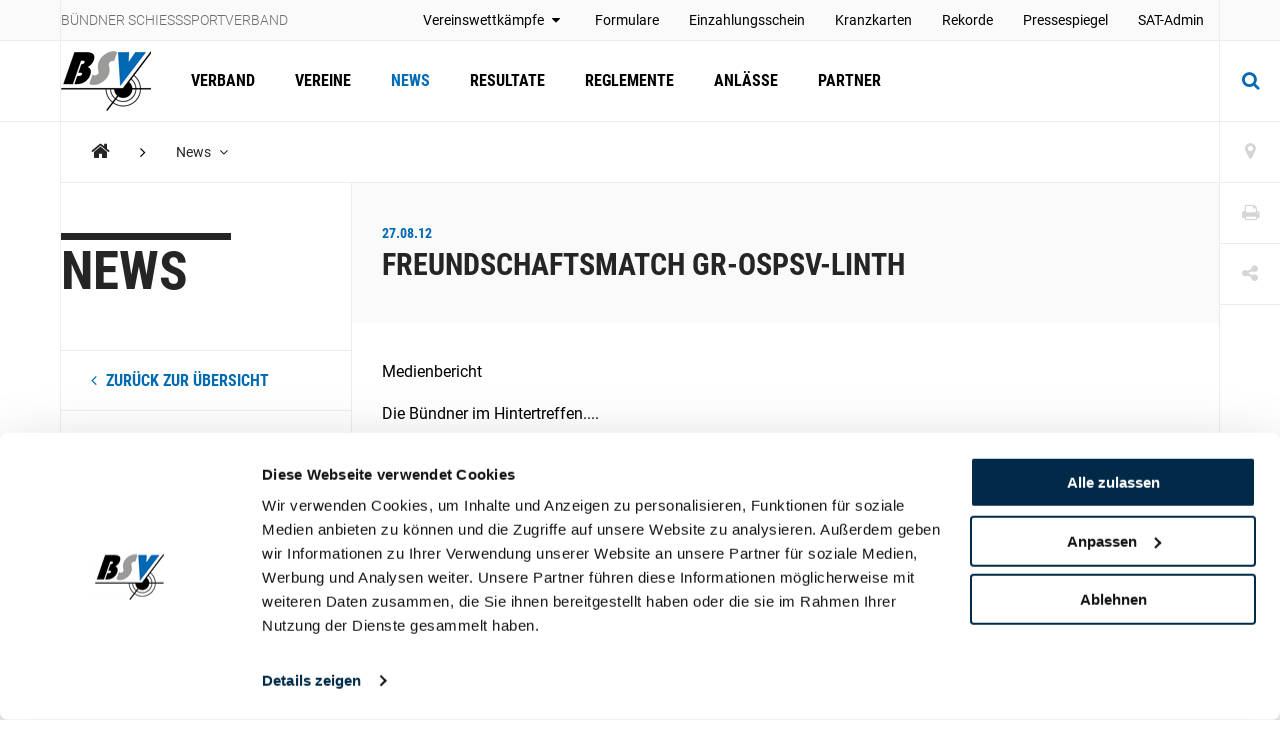

--- FILE ---
content_type: text/html; charset=utf-8
request_url: https://www.kbsv.ch/news/2012/8/freundschaftsmatch-gr-ospsv-linth/
body_size: 40224
content:
<!DOCTYPE html>
<html lang="de">
<head>
	<meta charset="utf-8" />
	<!--
		   ___  ___ _____ ___ _  _
		  / _ \| _ \_   _| __| \| |
		 | (_) |  _/ | | | _|| .` |
		  \___/|_|   |_| |___|_|\_| AG


		 Realisation: OPTEN AG
		 CMS: Umbraco
		 Kontakt: http://www.opten.ch / Tel. +41 (0) 44 575 06 06 / info@opten.ch
	-->
	<!-- we're just humans-->
	<link type="text/plain" rel="author" href="/humans.txt" />

	
<meta name="theme-color" content="#006ab3" />
<meta name="viewport" content="width=device-width, initial-scale=1" />

<title>Freundschaftsmatch GR-OSPSV-Linth | B&#xFC;ndner Schiesssportverband</title>
<meta property="og:title" content="Freundschaftsmatch GR-OSPSV-Linth | B&#xFC;ndner Schiesssportverband" />
<meta name="twitter:title" content="Freundschaftsmatch GR-OSPSV-Linth | B&#xFC;ndner Schiesssportverband" />
<meta name="msapplication-tooltip" content="Freundschaftsmatch GR-OSPSV-Linth | B&#xFC;ndner Schiesssportverband" />


	<meta name="application-name" content="B&#xFC;ndner Schiesssportverband" />
	<meta property="og:site_name" content="B&#xFC;ndner Schiesssportverband" />

<meta name="msapplication-starturl" content="/news/2012/8/freundschaftsmatch-gr-ospsv-linth/" />
<meta property="og:url" content="/news/2012/8/freundschaftsmatch-gr-ospsv-linth/" />
<meta name="twitter:url" content="/news/2012/8/freundschaftsmatch-gr-ospsv-linth/" />

<meta property="og:type" content="website" />

<meta name="twitter:card" content="summary" />

	<meta name="twitter:image" content="/media/s41jhraq/favicon.ico" />
	<meta property="og:image" content="/media/s41jhraq/favicon.ico" />
	<meta property="og:image:width" content="200" />
	<meta property="og:image:height" content="200" />

<meta name="msapplication-TileColor" content="#006ab3" />
<meta name="msapplication-navbutton-color" content="#006ab3" />
<meta name="msapplication-window" content="width=1280;height=1024" />

	<meta name="msapplication-TileImage" content="/media/s41jhraq/favicon.ico" />
	<meta name="msapplication-square70x70logo" content="/media/s41jhraq/favicon.ico" />
	<meta name="msapplication-square150x150logo" content="/media/s41jhraq/favicon.ico" />
	<meta name="msapplication-wide310x150logo" content="/media/s41jhraq/favicon.ico" />
	<meta name="msapplication-square310x310logo" content="/media/s41jhraq/favicon.ico)" />
	<link rel="icon" type="image/png" sizes="192x192" href="/media/s41jhraq/favicon.ico" />
	<link rel="icon" type="image/png" sizes="48x48" href="/media/s41jhraq/favicon.ico" />
	<link rel="icon" type="image/png" sizes="32x32" href="/media/s41jhraq/favicon.ico" />
	<link rel="icon" type="image/png" sizes="16x16" href="/media/s41jhraq/favicon.ico" />
	<link rel="apple-touch-icon" sizes="180x180" href="/media/s41jhraq/favicon.ico" />






	<!-- Google Tag Manager -->
	<script data-cookieconsent="ignore">
		window.dataLayer = window.dataLayer || [];
		function gtag() {
			dataLayer.push(arguments);
		}
		gtag("consent", "default", {
			ad_personalization: "denied",
			ad_storage: "denied",
			ad_user_data: "denied",
			analytics_storage: "denied",
			functionality_storage: "denied",
			personalization_storage: "denied",
			security_storage: "granted",
			wait_for_update: 500,
		});
		gtag("set", "ads_data_redaction", true);
		gtag("set", "url_passthrough", false);
	</script>
	<script>
		(function (w, d, s, l, i) {
			w[l] = w[l] || []; w[l].push({
				'gtm.start':
					new Date().getTime(), event: 'gtm.js'
			}); var f = d.getElementsByTagName(s)[0],
				j = d.createElement(s), dl = l != 'dataLayer' ? '&l=' + l : ''; j.async = true; j.src =
					'https://www.googletagmanager.com/gtm.js?id=' + i + dl; f.parentNode.insertBefore(j, f);
		})(window, document, 'script', 'dataLayer', 'GTM-TP4NWRHN');</script>
	<!-- End Google Tag Manager -->
	<!-- Cookiebot CMP-->
	<script id="Cookiebot" data-cbid="e97d9261-b82c-40a9-9173-9b7716767fce" type="text/javascript" src="https://consent.cookiebot.com/uc.js"></script>
	<!-- End Cookiebot CMP -->
 
	<link rel="preconnect" crossorigin href="//cdnjs.cloudflare.com">
<link rel="preconnect" crossorigin href="//fonts.gstatic.com">
<link rel="preconnect" crossorigin href="//fonts.googleapis.com">


<link rel="stylesheet" crossorigin="anonymous" href="/css/font-awesome-4-5-0.css" />
<link rel="stylesheet" href="/css/main.min.css?rel=1018ab03fe" />


		<style>
			:root {
--accent-color: #006ab3;
--footer-color: #006ab3;
--alpha-channel: 0.3;
--accent-color-rgb: 0, 106, 179;			}
		</style>

<script type="text/javascript">!function(T,l,y){var S=T.location,k="script",D="instrumentationKey",C="ingestionendpoint",I="disableExceptionTracking",E="ai.device.",b="toLowerCase",w="crossOrigin",N="POST",e="appInsightsSDK",t=y.name||"appInsights";(y.name||T[e])&&(T[e]=t);var n=T[t]||function(d){var g=!1,f=!1,m={initialize:!0,queue:[],sv:"5",version:2,config:d};function v(e,t){var n={},a="Browser";return n[E+"id"]=a[b](),n[E+"type"]=a,n["ai.operation.name"]=S&&S.pathname||"_unknown_",n["ai.internal.sdkVersion"]="javascript:snippet_"+(m.sv||m.version),{time:function(){var e=new Date;function t(e){var t=""+e;return 1===t.length&&(t="0"+t),t}return e.getUTCFullYear()+"-"+t(1+e.getUTCMonth())+"-"+t(e.getUTCDate())+"T"+t(e.getUTCHours())+":"+t(e.getUTCMinutes())+":"+t(e.getUTCSeconds())+"."+((e.getUTCMilliseconds()/1e3).toFixed(3)+"").slice(2,5)+"Z"}(),iKey:e,name:"Microsoft.ApplicationInsights."+e.replace(/-/g,"")+"."+t,sampleRate:100,tags:n,data:{baseData:{ver:2}}}}var h=d.url||y.src;if(h){function a(e){var t,n,a,i,r,o,s,c,u,p,l;g=!0,m.queue=[],f||(f=!0,t=h,s=function(){var e={},t=d.connectionString;if(t)for(var n=t.split(";"),a=0;a<n.length;a++){var i=n[a].split("=");2===i.length&&(e[i[0][b]()]=i[1])}if(!e[C]){var r=e.endpointsuffix,o=r?e.location:null;e[C]="https://"+(o?o+".":"")+"dc."+(r||"services.visualstudio.com")}return e}(),c=s[D]||d[D]||"",u=s[C],p=u?u+"/v2/track":d.endpointUrl,(l=[]).push((n="SDK LOAD Failure: Failed to load Application Insights SDK script (See stack for details)",a=t,i=p,(o=(r=v(c,"Exception")).data).baseType="ExceptionData",o.baseData.exceptions=[{typeName:"SDKLoadFailed",message:n.replace(/\./g,"-"),hasFullStack:!1,stack:n+"\nSnippet failed to load ["+a+"] -- Telemetry is disabled\nHelp Link: https://go.microsoft.com/fwlink/?linkid=2128109\nHost: "+(S&&S.pathname||"_unknown_")+"\nEndpoint: "+i,parsedStack:[]}],r)),l.push(function(e,t,n,a){var i=v(c,"Message"),r=i.data;r.baseType="MessageData";var o=r.baseData;return o.message='AI (Internal): 99 message:"'+("SDK LOAD Failure: Failed to load Application Insights SDK script (See stack for details) ("+n+")").replace(/\"/g,"")+'"',o.properties={endpoint:a},i}(0,0,t,p)),function(e,t){if(JSON){var n=T.fetch;if(n&&!y.useXhr)n(t,{method:N,body:JSON.stringify(e),mode:"cors"});else if(XMLHttpRequest){var a=new XMLHttpRequest;a.open(N,t),a.setRequestHeader("Content-type","application/json"),a.send(JSON.stringify(e))}}}(l,p))}function i(e,t){f||setTimeout(function(){!t&&m.core||a()},500)}var e=function(){var n=l.createElement(k);n.src=h;var e=y[w];return!e&&""!==e||"undefined"==n[w]||(n[w]=e),n.onload=i,n.onerror=a,n.onreadystatechange=function(e,t){"loaded"!==n.readyState&&"complete"!==n.readyState||i(0,t)},n}();y.ld<0?l.getElementsByTagName("head")[0].appendChild(e):setTimeout(function(){l.getElementsByTagName(k)[0].parentNode.appendChild(e)},y.ld||0)}try{m.cookie=l.cookie}catch(p){}function t(e){for(;e.length;)!function(t){m[t]=function(){var e=arguments;g||m.queue.push(function(){m[t].apply(m,e)})}}(e.pop())}var n="track",r="TrackPage",o="TrackEvent";t([n+"Event",n+"PageView",n+"Exception",n+"Trace",n+"DependencyData",n+"Metric",n+"PageViewPerformance","start"+r,"stop"+r,"start"+o,"stop"+o,"addTelemetryInitializer","setAuthenticatedUserContext","clearAuthenticatedUserContext","flush"]),m.SeverityLevel={Verbose:0,Information:1,Warning:2,Error:3,Critical:4};var s=(d.extensionConfig||{}).ApplicationInsightsAnalytics||{};if(!0!==d[I]&&!0!==s[I]){var c="onerror";t(["_"+c]);var u=T[c];T[c]=function(e,t,n,a,i){var r=u&&u(e,t,n,a,i);return!0!==r&&m["_"+c]({message:e,url:t,lineNumber:n,columnNumber:a,error:i}),r},d.autoExceptionInstrumented=!0}return m}(y.cfg);function a(){y.onInit&&y.onInit(n)}(T[t]=n).queue&&0===n.queue.length?(n.queue.push(a),n.trackPageView({})):a()}(window,document,{
src: "https://js.monitor.azure.com/scripts/b/ai.2.min.js", // The SDK URL Source
crossOrigin: "anonymous", 
cfg: { // Application Insights Configuration
    connectionString: 'InstrumentationKey=4ba65b5c-1b42-4ce5-adb7-6ce6c9aa899b;IngestionEndpoint=https://westeurope-3.in.applicationinsights.azure.com/;LiveEndpoint=https://westeurope.livediagnostics.monitor.azure.com/'
}});</script></head>
<body>
	<header class="zindex-level--header d-none d-lg-block">
		<div class="container container--flex border--bottom bg--default">
			<div class="container__sidenav"></div>
			<div class="container__main border--horizontal d-flex justify-content-between">
				<p class="header__title">B&#xFC;ndner Schiesssportverband</p>
				
<nav>
	<ul class="header__list">
				<li class="u-pos-relative js-toggle-self-hover">
						<a class="header__item" href="javascript:" title="Vereinswettk&#xE4;mpfe">
							Vereinswettkämpfe
								<span class="pl-5 pr-5 px-lg-2 fa fa-caret-down js-mobile-trigger-hover"></span>
						</a>


						<ul class="header__sublist">
								<li><a class="header__subitem" href="/formulare/vereinswettkaempfe-schiessplaene/" title="Schiesspl&#xE4;ne">Schiesspläne</a></li>
								<li><a class="header__subitem" href="/resultate/" title="Resultate">Resultate</a></li>
						</ul>
				</li>
				<li class="">
						<a class="header__item" href="/formulare/" title="Formulare" >
							Formulare
						</a>


				</li>
				<li class="">
						<a class="header__item" target="_blank" href="/media/xw5dycls/einzahlungsschein-mit-qr-code-hochformat.pdf" title="Einzahlungsschein" rel=&quot;noreferrer noopener&quot;>
							Einzahlungsschein
						</a>


				</li>
				<li class="">
						<a class="header__item" href="/formulare/kranzkarten/" title="Kranzkarten" >
							Kranzkarten
						</a>


				</li>
				<li class="">
						<a class="header__item" href="/rekorde/" title="Rekorde" >
							Rekorde
						</a>


				</li>
				<li class="">
						<a class="header__item" href="/medien/berichte/" title="Pressespiegel" >
							Pressespiegel
						</a>


				</li>
				<li class="">
						<a class="header__item" target="_blank" href="https://www.sat.admin.ch/" title="SAT-Admin" rel=&quot;noreferrer noopener&quot;>
							SAT-Admin
						</a>


				</li>
	</ul>
</nav>


			</div>
			<div class="container__sidenav">
				
			</div>
		</div>
	</header>
	<header class="zindex-level--navbar bg--contrast">
		<div class="container container--flex border--bottom">
			<div class="container__sidenav d-none d-lg-block"></div>
			<div class="container__main border--horizontal d-flex navbar">
				<a href="/" title="Startseite" class="navbar__brand">
<picture><!--[if IE 9]><video style="display: none;"><![endif]--><source srcset="/media/0ibnonio/bsv_logo_mit_hintergrund.png?format=webp&amp;rxy=0.5%2C0.5&amp;height=60 1x,/media/0ibnonio/bsv_logo_mit_hintergrund.png?format=webp&amp;rxy=0.5%2C0.5&amp;height=120 2x" type="image/webp"><source srcset="/media/0ibnonio/bsv_logo_mit_hintergrund.png?format=jpeg&amp;rxy=0.5%2C0.5&amp;height=60 1x,/media/0ibnonio/bsv_logo_mit_hintergrund.png?format=jpeg&amp;rxy=0.5%2C0.5&amp;height=120 2x" type="image/jpeg"><!--[if IE 9]></video><![endif]--><img alt="kbsv-logo.jpg" class="img-fluid--vertical" src="/media/0ibnonio/bsv_logo_mit_hintergrund.png?rxy=0.5,0.5&amp;height=120" srcset="/media/0ibnonio/bsv_logo_mit_hintergrund.png?rxy=0.5%2C0.5&amp;height=60 1x,/media/0ibnonio/bsv_logo_mit_hintergrund.png?rxy=0.5%2C0.5&amp;height=120 2x" title="kbsv-logo.jpg"></picture><noscript><img alt="kbsv-logo.jpg" class="img-fluid--vertical" src="/media/0ibnonio/bsv_logo_mit_hintergrund.png?rxy=0.5,0.5&height=120" title="kbsv-logo.jpg"></noscript>				</a>
				
<nav id="navbar" class="navbar__container">
	<ul class="navbar__list">
		<li>
				<a href="/verband/" class="navbar__item  " title="Verband">Verband</a>

		</li>
		<li>
				<a href="/vereine/" class="navbar__item  " title="Vereine">Vereine</a>

		</li>
		<li>
				<a href="/news/" class="navbar__item  is-current" title="News">News</a>

		</li>
		<li>
				<a href="/resultate/" class="navbar__item  " title="Resultate">Resultate</a>

		</li>
		<li>
				<a href="/reglemente/" class="navbar__item  " title="Reglemente">Reglemente</a>

		</li>
		<li>
				<a href="/anlaesse/" class="navbar__item  " title="Anl&#xE4;sse">Anlässe</a>

		</li>
		<li>
				<a href="/partner/" class="navbar__item  " title="Partner">Partner</a>

		</li>
	</ul>
	<div class="d-block d-lg-none">
		
<nav>
	<ul class="header__list">
				<li class="u-pos-relative js-toggle-self-hover">
						<a class="header__item" href="javascript:" title="Vereinswettk&#xE4;mpfe">
							Vereinswettkämpfe
								<span class="pl-5 pr-5 px-lg-2 fa fa-caret-down js-mobile-trigger-hover"></span>
						</a>


						<ul class="header__sublist">
								<li><a class="header__subitem" href="/formulare/vereinswettkaempfe-schiessplaene/" title="Schiesspl&#xE4;ne">Schiesspläne</a></li>
								<li><a class="header__subitem" href="/resultate/" title="Resultate">Resultate</a></li>
						</ul>
				</li>
				<li class="">
						<a class="header__item" href="/formulare/" title="Formulare" >
							Formulare
						</a>


				</li>
				<li class="">
						<a class="header__item" target="_blank" href="/media/xw5dycls/einzahlungsschein-mit-qr-code-hochformat.pdf" title="Einzahlungsschein" rel=&quot;noreferrer noopener&quot;>
							Einzahlungsschein
						</a>


				</li>
				<li class="">
						<a class="header__item" href="/formulare/kranzkarten/" title="Kranzkarten" >
							Kranzkarten
						</a>


				</li>
				<li class="">
						<a class="header__item" href="/rekorde/" title="Rekorde" >
							Rekorde
						</a>


				</li>
				<li class="">
						<a class="header__item" href="/medien/berichte/" title="Pressespiegel" >
							Pressespiegel
						</a>


				</li>
				<li class="">
						<a class="header__item" target="_blank" href="https://www.sat.admin.ch/" title="SAT-Admin" rel=&quot;noreferrer noopener&quot;>
							SAT-Admin
						</a>


				</li>
	</ul>
</nav>



		<div class="navbar__languages">
			
		</div>

		
<div class="toolbar">
		<a href="/vereine/" title="Vereine" class="toolbar__item icon-button"><span class="toolbar__icon fa fa-map-marker icon-button__icon--light fa-lg"></span></a>


	<a href="javascript:;" onclick="window.print()" title="Print" class="toolbar__item icon-button"><span class="toolbar__icon fa fa-print icon-button__icon--light fa-lg"></span></a>

	<div class="menu--hover menu--social-media">
		<a href="javascript: " title="Share" class="toolbar__item icon-button"><span class="toolbar__icon fa fa-share-alt icon-button__icon--light fa-lg"></span></a>
		<!-- <a href="javascript:" title="German (Switzerland)" class="menu__current--centered text--uppercase">de<span class="fa fa-caret-down ml-2"></span></a> -->
		<ul class="menu__list--fixed--left">
			<li><a href="http://www.facebook.com/sharer.php?u=https://www.kbsv.ch/news/2012/8/freundschaftsmatch-gr-ospsv-linth/" target="_blank" rel="noreferrer noopener" title="Facebook" class="menu__item--social-media"><span class="fa fa-facebook"></span></a></li>
			<li><a href="https://twitter.com/share?url=https://www.kbsv.ch/news/2012/8/freundschaftsmatch-gr-ospsv-linth/" target="_blank" rel="noreferrer noopener" title="Twitter" class="menu__item--social-media"><span class="fa fa-twitter"></span></a></li>
			<li><a href="https://plus.google.com/share?url=https://www.kbsv.ch/news/2012/8/freundschaftsmatch-gr-ospsv-linth/" target="_blank" rel="noreferrer noopener" title="Google" class="menu__item--social-media"><span class="fa fa-google"></span></a></li>
			<li><a href="mailto:?Subject=Freundschaftsmatch GR-OSPSV-Linth&body=https://www.kbsv.ch/news/2012/8/freundschaftsmatch-gr-ospsv-linth/" title="E-Mail" rel="noreferrer noopener" class="menu__item--social-media"><span class="fa fa-envelope"></span></a></li>
		</ul>
	</div>
</div>

	</div>
</nav>



				<div class="d-flex d-lg-none">
						<button class="icon-button--transition px-4 js-toggle d-flex"
								data-target="#search"
								data-with-backdrop="false"
								data-focus-input="true"
								aria-label="Suche">
							<span class="fa fa-search icon-button__icon--static fa-lg"></span>
						</button>

					<button class="icon-button--transition px-4 js-toggle  d-flex"
							data-target="#navbar"
							data-with-backdrop="true"
							data-focus-input="false"
							aria-label="Navigation">
						<span class="fa fa-bars icon-button__icon--static color--base fa-lg"></span>
					</button>

							<button class="icon-button--transition p-0 w-100 h-100 js-toggle d-none d-lg-block"
				data-target="#search"
				data-with-backdrop="true"
				data-focus-input="true"
				aria-label="Suche">
			<span class="fa fa-search icon-button__icon fa-lg"></span>
			<span class="fa fa-times icon-button__icon fa-lg"></span>
		</button>
		<div class="subnav subnav--search" id="search">
			<div class="container">
					<form action="/suche/" class="search__container--subnav">
						<div class="form-field--search">
							<input type="search" name="q" value="" class="form-field__input" required />
							<span class="form-field__bar"></span>
							<span class="form-field__label">Suchbegriff eingeben</span>
						</div>
						<button class="icon-button" aria-label="search">
							<span class="fa fa-search icon-button__icon search__icon fa-3x"></span>
						</button>
						<button type="button" class="icon-button icon-button--close js-close d-block d-lg-none" data-target="#search" data-with-backdrop="false" aria-label="Suche zur�cksetzten">
							<span class="fa fa-close color--base icon-button__icon search__icon fa-3x"></span>
						</button>
					</form>
			</div>

				<a href="/vereine/" title="Verein finden" class="subnav__footer--indent d-none d-lg-block">
					<div class="container">
						Verein finden
						<span class="fa fa-angle-right ml-2 fa-lg"></span>
					</div>
				</a>
		</div>

				</div>

			</div>
			<div class="container__sidenav  d-none d-lg-block">
						<button class="icon-button--transition p-0 w-100 h-100 js-toggle d-none d-lg-block"
				data-target="#search"
				data-with-backdrop="true"
				data-focus-input="true"
				aria-label="Suche">
			<span class="fa fa-search icon-button__icon fa-lg"></span>
			<span class="fa fa-times icon-button__icon fa-lg"></span>
		</button>
		<div class="subnav subnav--search" id="search">
			<div class="container">
					<form action="/suche/" class="search__container--subnav">
						<div class="form-field--search">
							<input type="search" name="q" value="" class="form-field__input" required />
							<span class="form-field__bar"></span>
							<span class="form-field__label">Suchbegriff eingeben</span>
						</div>
						<button class="icon-button" aria-label="search">
							<span class="fa fa-search icon-button__icon search__icon fa-3x"></span>
						</button>
						<button type="button" class="icon-button icon-button--close js-close d-block d-lg-none" data-target="#search" data-with-backdrop="false" aria-label="Suche zur�cksetzten">
							<span class="fa fa-close color--base icon-button__icon search__icon fa-3x"></span>
						</button>
					</form>
			</div>

				<a href="/vereine/" title="Verein finden" class="subnav__footer--indent d-none d-lg-block">
					<div class="container">
						Verein finden
						<span class="fa fa-angle-right ml-2 fa-lg"></span>
					</div>
				</a>
		</div>

			</div>
		</div>
	</header>
	<div class="container container--flex">
		<div class="container__sidenav"></div>
		<main class="container__main border--horizontal border--bottom">
			

<breadcrumb class="breadcrumb zindex-level--breadcrumb js-breadcrumb">
	<ul class="breadcrumb__list">
				<li><a class="breadcrumb__item--home" href="/" title="KBSV"><span class="fa fa-home"></span></a></li>
				<li><span class="fa fa-angle-right breadcrumb__item--spacer"></span></li>
				<li class="menu--hover js-breadcrumb__item" data-target="#b-49788">
					<a href="/news/" title="News" class="breadcrumb__item menu__current">News <span class="fa fa-angle-down pl-2"></span></a>
				</li>
	</ul>
</breadcrumb>
			<ul class="menu__list menu__list--breadcrumb zindex-level--menu js-breadcrumb__list" id="b-49788">
					<li><a href="/verband/" title="Verband" class="menu__item">Verband</a></li>
					<li><a href="/vereine/" title="Vereine" class="menu__item">Vereine</a></li>
					<li><a href="/resultate/" title="Resultate" class="menu__item">Resultate</a></li>
					<li><a href="/reglemente/" title="Reglemente" class="menu__item">Reglemente</a></li>
					<li><a href="/anlaesse/" title="Anl&#xE4;sse" class="menu__item">Anlässe</a></li>
					<li><a href="/partner/" title="Partner" class="menu__item">Partner</a></li>
			</ul>
			<ul class="menu__list menu__list--breadcrumb zindex-level--menu js-breadcrumb__list" id="b-58977">
					<li><a href="/news/2012/8/ostschweizer-js-gruppenmeisterschaftsfinal-und-ostschweizer-gruppenwettkampf-fuer-jugendliche/" title="Ostschweizer JS-Gruppenmeisterschaftsfinal und Ostschweizer Gruppenwettkampf f&#xFC;r Jugendliche" class="menu__item">Ostschweizer JS-Gruppenmeisterschaftsfinal und Ostschweizer Gruppenwettkampf für Jugendliche</a></li>
					<li><a href="/news/2012/8/matchcup-pistole-3-vorrunde/" title="Matchcup Pistole 3. Vorrunde" class="menu__item">Matchcup Pistole 3. Vorrunde</a></li>
					<li><a href="/news/2012/8/matchcup-pistole/" title="Matchcup Pistole" class="menu__item">Matchcup Pistole</a></li>
					<li><a href="/news/2012/8/schweiz-gruppenmeisterschaft-pistole-25m/" title="Schweiz. Gruppenmeisterschaft Pistole 25m" class="menu__item">Schweiz. Gruppenmeisterschaft Pistole 25m</a></li>
					<li><a href="/news/2012/8/24-kantonales-schuetzenfest-graubuenden-2012/" title="24. Kantonales Sch&#xFC;tzenfest Graub&#xFC;nden 2012" class="menu__item">24. Kantonales Schützenfest Graubünden 2012</a></li>
					<li><a href="/news/2012/8/buendner-meisterschaften-2012/" title="B&#xFC;ndner Meisterschaften 2012" class="menu__item">Bündner Meisterschaften 2012</a></li>
					<li><a href="/news/2012/8/buendner-meisterschaft-gewehr-50m/" title="B&#xFC;ndner Meisterschaft Gewehr 50m" class="menu__item">Bündner Meisterschaft Gewehr 50m</a></li>
					<li><a href="/news/2012/8/gm-pistole-50m/" title="GM Pistole 50m" class="menu__item">GM Pistole 50m</a></li>
					<li><a href="/news/2012/8/qualirangliste-fuer-den-ojgm-final-der-jugendlichen-und-jungschuetzen/" title="Qualirangliste f&#xFC;r den OJGM-Final der Jugendlichen und Jungsch&#xFC;tzen" class="menu__item">Qualirangliste für den OJGM-Final der Jugendlichen und Jungschützen</a></li>
					<li><a href="/news/2012/8/buendner-meisterschaft-g300m-und-pistole/" title="B&#xFC;ndner Meisterschaft G300m und Pistole" class="menu__item">Bündner Meisterschaft G300m und Pistole</a></li>
					<li><a href="/news/2012/8/buendner-meisterschaft-pistole-2012/" title="B&#xFC;ndner Meisterschaft Pistole 2012" class="menu__item">Bündner Meisterschaft Pistole 2012</a></li>
					<li><a href="/news/2012/8/bm-final-gewehr-50m/" title="BM - Final Gewehr 50m" class="menu__item">BM - Final Gewehr 50m</a></li>
			</ul>


<div class="row no-gutters border--top">
	<div class="col-3 d-none d-lg-block">
		<div class="sidenav">
			<h2 class="hero__title">News</h2>
			<nav>
				<ul class="sidenav__list">
					<li>
						<a class="sidenav__item--back" href="/news/" title="News">
							<span class="fa fa-angle-left mr-2"></span>
							zur&#xFC;ck zur &#xDC;bersicht
						</a>
					</li>
				</ul>
			</nav>
		</div>
	</div>
	<div class="col-12 col-lg-9 border--left border-md-none--left">
		<article class="article">
			<header class="article__header">
					<h3 class="article__date">27.08.12</h3>

				<h1 class="article__title">Freundschaftsmatch GR-OSPSV-Linth</h1>
			</header>

				<div class="article__body">
					<p>Medienbericht</p>
<p>Die B&uuml;ndner im Hintertreffen....</p>
				</div>

		</article>
	</div>
</div>
		</main>
		<div class="container__sidenav">
			<div class="d-none d-lg-block">
				
<div class="toolbar">
		<a href="/vereine/" title="Vereine" class="toolbar__item icon-button"><span class="toolbar__icon fa fa-map-marker icon-button__icon--light fa-lg"></span></a>


	<a href="javascript:;" onclick="window.print()" title="Print" class="toolbar__item icon-button"><span class="toolbar__icon fa fa-print icon-button__icon--light fa-lg"></span></a>

	<div class="menu--hover menu--social-media">
		<a href="javascript: " title="Share" class="toolbar__item icon-button"><span class="toolbar__icon fa fa-share-alt icon-button__icon--light fa-lg"></span></a>
		<!-- <a href="javascript:" title="German (Switzerland)" class="menu__current--centered text--uppercase">de<span class="fa fa-caret-down ml-2"></span></a> -->
		<ul class="menu__list--fixed--left">
			<li><a href="http://www.facebook.com/sharer.php?u=https://www.kbsv.ch/news/2012/8/freundschaftsmatch-gr-ospsv-linth/" target="_blank" rel="noreferrer noopener" title="Facebook" class="menu__item--social-media"><span class="fa fa-facebook"></span></a></li>
			<li><a href="https://twitter.com/share?url=https://www.kbsv.ch/news/2012/8/freundschaftsmatch-gr-ospsv-linth/" target="_blank" rel="noreferrer noopener" title="Twitter" class="menu__item--social-media"><span class="fa fa-twitter"></span></a></li>
			<li><a href="https://plus.google.com/share?url=https://www.kbsv.ch/news/2012/8/freundschaftsmatch-gr-ospsv-linth/" target="_blank" rel="noreferrer noopener" title="Google" class="menu__item--social-media"><span class="fa fa-google"></span></a></li>
			<li><a href="mailto:?Subject=Freundschaftsmatch GR-OSPSV-Linth&body=https://www.kbsv.ch/news/2012/8/freundschaftsmatch-gr-ospsv-linth/" title="E-Mail" rel="noreferrer noopener" class="menu__item--social-media"><span class="fa fa-envelope"></span></a></li>
		</ul>
	</div>
</div>

			</div>
		</div>
	</div>
	
	<footer class="">
		<div class="container container--flex">
			<div class="container__sidenav"></div>
			<div class="container__main border--horizontal">
				<div class="partner">
						<a href="/partner/hauptsponsor/gkb/" target="" title="GKB" class="partner__item partner__item--primary">
							<picture><!--[if IE 9]><video style="display: none;"><![endif]--><source data-srcset="/media/xief2rws/logo-gkb-rgb-de.jpg?quality=80&amp;rxy=0.09%2C0.48760330578512395&amp;height=150 1x,/media/xief2rws/logo-gkb-rgb-de.jpg?quality=80&amp;rxy=0.09%2C0.48760330578512395&amp;height=300 2x" media="(min-width: 768px)" srcset="[data-uri]"><!--[if IE 9]></video><![endif]--><img alt="GKB" class="img-fluid lazyload --lazy" data-src="/media/xief2rws/logo-gkb-rgb-de.jpg?quality=1&amp;rxy=0.09,0.48760330578512395&amp;rmode=crop&amp;width=993&amp;height=200" data-srcset="/media/xief2rws/logo-gkb-rgb-de.jpg?quality=80&amp;rxy=0.09%2C0.48760330578512395&amp;height=200 1x,/media/xief2rws/logo-gkb-rgb-de.jpg?quality=80&amp;rxy=0.09%2C0.48760330578512395&amp;height=400 2x" src="/media/xief2rws/logo-gkb-rgb-de.jpg?quality=1&amp;rxy=0.09,0.48760330578512395&amp;rmode=crop&amp;width=993&amp;height=200" title="Logo-GKB-rgb-DE.jpg"></picture><noscript><img alt="GKB" class="img-fluid" src="/media/xief2rws/logo-gkb-rgb-de.jpg" title="Logo-GKB-rgb-DE.jpg"></noscript>
						</a>
						<a href="/partner/sponsoren/ems-chemie/" target="" title="Ems Chemie" class="partner__item ">
							<picture><!--[if IE 9]><video style="display: none;"><![endif]--><source data-srcset="/media/dn4gai5c/ems.jpg?quality=80&amp;rxy=0.5%2C0.5&amp;height=150 1x,/media/dn4gai5c/ems.jpg?quality=80&amp;rxy=0.5%2C0.5&amp;height=300 2x" media="(min-width: 768px)" srcset="[data-uri]"><!--[if IE 9]></video><![endif]--><img alt="Ems Chemie" class="img-fluid lazyload --lazy" data-src="/media/dn4gai5c/ems.jpg?quality=1&amp;rxy=0.5,0.5&amp;rmode=crop&amp;width=241&amp;height=100" data-srcset="/media/dn4gai5c/ems.jpg?quality=80&amp;rxy=0.5%2C0.5&amp;height=200 1x,/media/dn4gai5c/ems.jpg?quality=80&amp;rxy=0.5%2C0.5&amp;height=400 2x" src="/media/dn4gai5c/ems.jpg?quality=1&amp;rxy=0.5,0.5&amp;rmode=crop&amp;width=241&amp;height=100" title="EMS.jpg"></picture><noscript><img alt="Ems Chemie" class="img-fluid" src="/media/dn4gai5c/ems.jpg" title="EMS.jpg"></noscript>
						</a>
						<a href="/partner/sponsoren/oekk/" target="" title="&#xD6;KK" class="partner__item ">
							<picture><!--[if IE 9]><video style="display: none;"><![endif]--><source data-srcset="/media/gu0l13l2/csm_oekk_partnerlogo_d3db25b115.png?rxy=0.5%2C0.5&amp;height=150 1x,/media/gu0l13l2/csm_oekk_partnerlogo_d3db25b115.png?rxy=0.5%2C0.5&amp;height=300 2x" media="(min-width: 768px)" srcset="[data-uri]"><!--[if IE 9]></video><![endif]--><img alt="&#xD6;KK" class="img-fluid lazyload --lazy" data-src="/media/gu0l13l2/csm_oekk_partnerlogo_d3db25b115.png?rxy=0.5,0.5&amp;rmode=crop&amp;width=133&amp;height=100" data-srcset="/media/gu0l13l2/csm_oekk_partnerlogo_d3db25b115.png?rxy=0.5%2C0.5&amp;height=200 1x,/media/gu0l13l2/csm_oekk_partnerlogo_d3db25b115.png?rxy=0.5%2C0.5&amp;height=400 2x" src="/media/gu0l13l2/csm_oekk_partnerlogo_d3db25b115.png?rxy=0.5,0.5&amp;rmode=crop&amp;width=133&amp;height=100" title="csm_oekk_partnerlogo_d3db25b115.png"></picture><noscript><img alt="&#xD6;KK" class="img-fluid" src="/media/gu0l13l2/csm_oekk_partnerlogo_d3db25b115.png" title="csm_oekk_partnerlogo_d3db25b115.png"></noscript>
						</a>
						<a href="/partner/nachwuchs-sponsor/paul-accola-nachwuchs-stiftung/" target="" title="Paul Accola Nachwuchs Stiftung" class="partner__item ">
							<picture><!--[if IE 9]><video style="display: none;"><![endif]--><source data-srcset="/media/xpulo5l3/paul_accola_stiftung.png?rxy=0.5%2C0.5&amp;height=150 1x,/media/xpulo5l3/paul_accola_stiftung.png?rxy=0.5%2C0.5&amp;height=300 2x" media="(min-width: 768px)" srcset="[data-uri]"><!--[if IE 9]></video><![endif]--><img alt="Paul Accola Nachwuchs Stiftung" class="img-fluid lazyload --lazy" data-src="/media/xpulo5l3/paul_accola_stiftung.png?rxy=0.5,0.5&amp;rmode=crop&amp;width=18&amp;height=25" data-srcset="/media/xpulo5l3/paul_accola_stiftung.png?rxy=0.5%2C0.5&amp;height=200 1x,/media/xpulo5l3/paul_accola_stiftung.png?rxy=0.5%2C0.5&amp;height=400 2x" src="/media/xpulo5l3/paul_accola_stiftung.png?rxy=0.5,0.5&amp;rmode=crop&amp;width=18&amp;height=25" title="Paul Accola Stiftung"></picture><noscript><img alt="Paul Accola Nachwuchs Stiftung" class="img-fluid" src="/media/xpulo5l3/paul_accola_stiftung.png" title="Paul Accola Stiftung"></noscript>
						</a>
				</div>
			</div>
			<div class="container__sidenav"></div>
		</div>
	</footer>

<footer class="bg--footer zindex-level--magazine">
	<div class="container container--flex">
		<div class="container__sidenav"></div>
		<div class="container__main">
			<div class="row no-gutters">
				<div class="col-12 col-lg-7 no-min-height">
					
				</div>
				<div class="col-5 d-none d-lg-flex magazine no-min-height">
					
				</div>
			</div>
		</div>
		<div class="container__sidenav"></div>
	</div>
</footer>

<footer class="bg--default zindex-level--footer d-none d-lg-block">
	<div class="container container--flex">
		<div class="container__sidenav"></div>
		<div class="container__main py-5">
			<div class="row no-gutters">
				<div class="col-8">
						<div class="row no-gutters">
			<div class="col-3">
				<ul class="list">
						<li><a class="link--inverted list__item" href="/vereine/" title="Vereine">Vereine</a></li>
						<li><a class="link--inverted list__item" href="/news/" title="News">News</a></li>
						<li><a class="link--inverted list__item" href="/anlaesse/" title="Anl&#xE4;sse">Anl&#xE4;sse</a></li>
						<li><a class="link--inverted list__item" href="/resultate/" title="Resultate">Resultate</a></li>
						<li><a class="link--inverted list__item" href="/rekorde/" title="Rekorde">Rekorde</a></li>
				</ul>
			</div>
			<div class="col-3">
				<ul class="list">
						<li><a class="link--inverted list__item" href="/reglemente/" title="Reglemente">Reglemente</a></li>
						<li><a class="link--inverted list__item" href="/formulare/" title="Formulare">Formulare</a></li>
						<li><a class="link--inverted list__item" href="/medien/berichte/" title="Medienberichte">Medienberichte</a></li>
						<li><a class="link--inverted list__item" href="/verband/jahresberichte/" title="Jahresberichte">Jahresberichte</a></li>
				</ul>
			</div>
			<div class="col-3">
				<ul class="list">
						<li><a class="link--inverted list__item" href="/verband/" title="Verband">Verband</a></li>
						<li><a class="link--inverted list__item" href="/verband/geschaeftsstelle/" title="Gesch&#xE4;ftsstelle">Gesch&#xE4;ftsstelle</a></li>
						<li><a class="link--inverted list__item" href="/kontakt/" title="Kontakt">Kontakt</a></li>
				</ul>
			</div>
	</div>

				</div>
				<div class="col-4 py-2">
					
<div class="address py-4 h-adr">
	<h4 class="address__title">Kontakt</h4>
		<p class="address__row text--uppercase p-name">Gesch&#xE4;ftsstelle BSV</p>

		<p class="address__row p-street-address">Bahnhofstrasse 39</p>

		<p class="address__row p-locality p-postal-code">7231 Pragg-Jenaz</p>

	<div class="d-flex justify-content-between mt-5 flex-wrap">
			<a href="mailto:info@kbsv.ch" title="info@kbsv.ch" class="address__link u-email">
				<span class="fa fa-envelope-square fa-lg mr-2"></span>
				info@kbsv.ch
			</a>

			<a href="tel:079 507 50 70" title="079 507 50 70" class="address__link p-tel">
				<span class="fa fa-phone-square fa-lg mr-2"></span>
				079 507 50 70
			</a>
	</div>
</div>
				</div>
			</div>
		</div>
		<div class="container__sidenav"></div>
	</div>
</footer>

<footer class="bg--default zindex-level--footer d-block d-lg-none">
	<div class="container container--flex">
		<div class="container__sidenav"></div>
		<div class="container__main py-5">
			<div class="row no-gutters">
				<div class="col-12 magazine--dark">
					
				</div>
				<div class="mx-auto pt-5">
					
	<ul class="list--horizontal">
			<li><a class="link--black list__item" href="https://www.facebook.com/buendnerschiesssportverband" title="Facebook" target="_blank" rel="noreferrer noopener"><span class="fa fa-facebook fa-lg"></span></a></li>
			<li><a class="link--black list__item" href="https://www.instagram.com/buendner.schiesssportverband/" title="Instagramm" target="_blank" rel="noreferrer noopener"><span class="fa fa-instagram fa-lg"></span></a></li>
	</ul>

				</div>
			</div>
		</div>
		<div class="container__sidenav"></div>
	</div>
</footer>

<footer class="bg--base">
	<div class="container container--flex">
		<div class="container__sidenav"></div>
		<div class="container__main py-5 d-flex">
			
	<ul class="list--horizontal--footer mr-5">
			<li><a class="link--grey list__item" href="/kontakt/" title="Kontakt"  >Kontakt</a></li>
			<li><a class="link--grey list__item" href="/impressum/" title="Impressum"  >Impressum</a></li>
			<li><a class="link--grey list__item" href="/datenschutzerklaerung/" title="Datenschutzerkl&#xE4;rung"  >Datenschutzerkl&#xE4;rung</a></li>
	</ul>

			<div class="d-none d-lg-flex mx-auto justify-content-center">
				
	<ul class="list--horizontal">
			<li><a class="link--black list__item" href="https://www.facebook.com/buendnerschiesssportverband" title="Facebook" target="_blank" rel="noreferrer noopener"><span class="fa fa-facebook fa-lg"></span></a></li>
			<li><a class="link--black list__item" href="https://www.instagram.com/buendner.schiesssportverband/" title="Instagramm" target="_blank" rel="noreferrer noopener"><span class="fa fa-instagram fa-lg"></span></a></li>
	</ul>

			</div>
			<a href="http://opten.ch" title="www.opten.ch" target="_blank" class="link--opten ml-auto" rel="noreferrer noopener">
    <svg xmlns="http://www.w3.org/2000/svg" viewBox="0 0 39.9 39.6">
        <g>
            <path d="M 19.4 0 L 19.4 0 C 8.6 0.3 0 9 0 19.8 c 0 10.9 8.9 19.8 19.8 19.8 c 10.8 0 19.5 -8.6 19.8 -19.4 h 0 V 0 H 19.4 Z M 22.9 18.2 h -2 V 5.5 h -2.4 V 3.9 h 4.4 V 18.2 Z M 35.4 13.1 c 0 0.7 -0.1 1.4 -0.2 1.9 c -0.1 0.5 -0.3 0.9 -0.6 1.3 c -0.4 0.6 -1 1.1 -1.7 1.4 c -0.7 0.3 -1.4 0.5 -2.2 0.5 c -0.8 0 -1.5 -0.2 -2.2 -0.5 c -0.7 -0.3 -1.2 -0.8 -1.7 -1.4 c -0.3 -0.4 -0.5 -0.8 -0.6 -1.3 c -0.1 -0.5 -0.2 -1.2 -0.2 -1.9 V 9 c 0 -0.8 0.1 -1.5 0.2 -2 c 0.1 -0.5 0.3 -0.9 0.6 -1.3 c 0.5 -0.6 1 -1.1 1.7 -1.4 c 0.7 -0.3 1.4 -0.5 2.2 -0.5 c 0.8 0 1.6 0.2 2.2 0.5 c 0.7 0.3 1.2 0.8 1.7 1.5 c 0.2 0.4 0.4 0.8 0.5 1.3 c 0.1 0.5 0.2 1.1 0.2 1.8 V 13.1 Z"></path>
            <path d="M 33 6.9 c -0.2 -0.4 -0.6 -0.6 -1 -0.8 c -0.4 -0.2 -0.9 -0.3 -1.3 -0.3 c -0.5 0 -0.9 0.1 -1.3 0.3 c -0.4 0.2 -0.7 0.4 -0.9 0.8 c -0.1 0.2 -0.2 0.4 -0.3 0.7 c -0.1 0.3 -0.1 0.7 -0.1 1.2 v 4.7 v 0.2 c 0 0.4 0 0.8 0.1 1 c 0 0.2 0.1 0.4 0.3 0.6 c 0.2 0.3 0.6 0.6 1 0.8 c 0.4 0.2 0.8 0.3 1.3 0.3 c 0.9 0 1.6 -0.2 2 -0.7 c 0.4 -0.5 0.7 -1.2 0.7 -2.2 V 8.7 c 0 -0.6 0 -1 -0.1 -1.2 C 33.3 7.3 33.2 7.1 33 6.9 Z"></path>
        </g>
    </svg>
</a>
		</div>
		<div class="container__sidenav"></div>
	</div>
</footer>


	<!-- Root element of PhotoSwipe. Must have class pswp. -->
<div class="pswp" id="pswp" tabindex="-1" role="dialog" aria-hidden="true">

	<!-- Background of PhotoSwipe.
		 It's a separate element as animating opacity is faster than rgba(). -->
	<div class="pswp__bg"></div>

	<!-- Slides wrapper with overflow:hidden. -->
	<div class="pswp__scroll-wrap">

		<!-- Container that holds slides.
			PhotoSwipe keeps only 3 of them in the DOM to save memory.
			Don't modify these 3 pswp__item elements, data is added later on. -->
		<div class="pswp__container">
			<div class="pswp__item"></div>
			<div class="pswp__item"></div>
			<div class="pswp__item"></div>
		</div>

		<!-- Default (PhotoSwipeUI_Default) interface on top of sliding area. Can be changed. -->
		<div class="pswp__ui pswp__ui--hidden">

			<div class="pswp__top-bar">

				<!--  Controls are self-explanatory. Order can be changed. -->

				<div class="pswp__counter"></div>

				<button class="pswp__button pswp__button--close" title="Close (Esc)" aria-label="Close (Esc)"></button>

				<button class="pswp__button pswp__button--share" title="Share" aria-label="Share"></button>

				<button class="pswp__button pswp__button--fs" title="Toggle fullscreen" aria-label="Toggle Fullscreen"></button>

				<button class="pswp__button pswp__button--zoom" title="Zoom in/out" aria-label="Zoom in/out"></button>

				<!-- Preloader demo http://codepen.io/dimsemenov/pen/yyBWoR -->
				<!-- element will get class pswp__preloader--active when preloader is running -->
				<div class="pswp__preloader">
					<div class="pswp__preloader__icn">
						<div class="pswp__preloader__cut">
							<div class="pswp__preloader__donut"></div>
						</div>
					</div>
				</div>
			</div>

			<div class="pswp__share-modal pswp__share-modal--hidden pswp__single-tap">
				<div class="pswp__share-tooltip"></div>
			</div>

			<button class="pswp__button pswp__button--arrow--left" title="Previous (arrow left)" aria-label="Previous (arrow left)"></button>

			<button class="pswp__button pswp__button--arrow--right" title="Next (arrow right)" aria-label="Next (arrow right)"></button>

			<div class="pswp__caption">
				<div class="pswp__caption__center"></div>
			</div>

		</div>

	</div>

</div>

	<script type="text/plain" data-cookieconsent="marketing" src="https://maps.googleapis.com/maps/api/js?key=AIzaSyAWtNRaCPcwHS8_iMZxIPXnx-qSs5D37TE&amp;callback=initMap"></script>
<script type="text/javascript" src="/scripts/main.min.js?rel=8ad4d47e7a"></script>
<script type="text/javascript" src="/scripts/lazysizes.min.js"></script>


	
</body>
</html>
